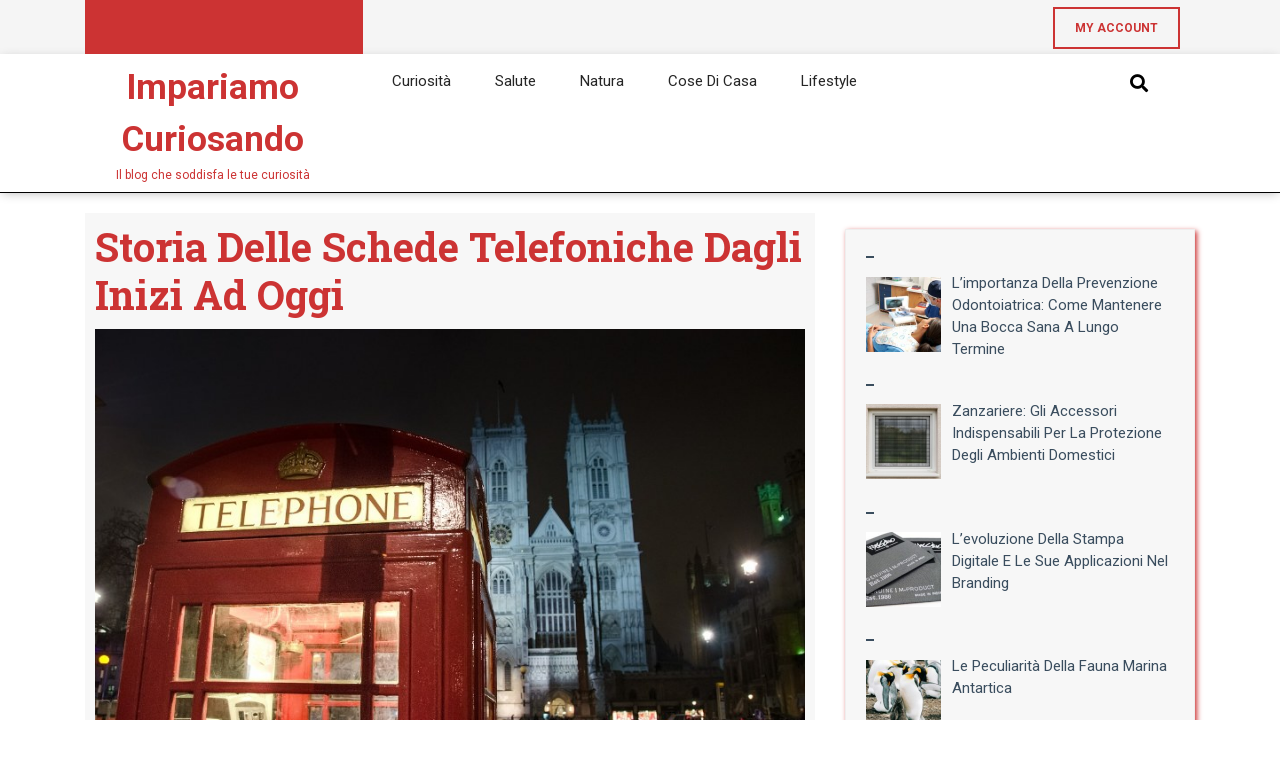

--- FILE ---
content_type: text/html; charset=UTF-8
request_url: https://www.impariamocuriosando.it/storia-delle-schede-telefoniche-dagli-inizi-ad-oggi/
body_size: 31986
content:
<!DOCTYPE html><html lang="it-IT"><head><meta charset="UTF-8"><meta name="viewport" content="width=device-width"><link rel="profile" href="http://gmpg.org/xfn/11"><meta name='robots' content='index, follow, max-image-preview:large, max-snippet:-1, max-video-preview:-1' /><link media="all" href="https://www.impariamocuriosando.it/wp-content/cache/autoptimize/css/autoptimize_881663372bd592ec779475df734a574d.css" rel="stylesheet"><title>Storia delle schede telefoniche dagli inizi ad oggi - La Risposta di ImpariamoCuriosando.it</title><link rel="canonical" href="https://www.impariamocuriosando.it/storia-delle-schede-telefoniche-dagli-inizi-ad-oggi/" /><meta property="og:locale" content="it_IT" /><meta property="og:type" content="article" /><meta property="og:title" content="Storia delle schede telefoniche dagli inizi ad oggi - La Risposta di ImpariamoCuriosando.it" /><meta property="og:description" content="Tutti noi oggi sappiamo cos’è una scheda telefonica: una carta prepagata per effettuare telefonate da apposite cabine pubbliche dotate di un lettore magnetico. Per le nuove generazioni può sembrare qualcosa di antichissimo, ma la prima scheda telefonica in Italia risale solo al 1976. Il primo gestore telefonico ad idearla fu la SIP (Società Italiana per [&hellip;]" /><meta property="og:url" content="https://www.impariamocuriosando.it/storia-delle-schede-telefoniche-dagli-inizi-ad-oggi/" /><meta property="og:site_name" content="Impariamo Curiosando" /><meta property="article:published_time" content="2021-05-26T10:15:14+00:00" /><meta property="og:image" content="https://www.impariamocuriosando.it/wp-content/uploads/2021/05/Storia-delle-schede-telefoniche-dagli-inizi-ad-oggi-impariamocuriosando_800x529.jpg" /><meta property="og:image:width" content="800" /><meta property="og:image:height" content="529" /><meta property="og:image:type" content="image/jpeg" /><meta name="author" content="admin" /><meta name="twitter:card" content="summary_large_image" /><meta name="twitter:label1" content="Scritto da" /><meta name="twitter:data1" content="" /><meta name="twitter:label2" content="Tempo di lettura stimato" /><meta name="twitter:data2" content="3 minuti" /> <script type="application/ld+json" class="yoast-schema-graph">{"@context":"https://schema.org","@graph":[{"@type":"WebPage","@id":"https://www.impariamocuriosando.it/storia-delle-schede-telefoniche-dagli-inizi-ad-oggi/","url":"https://www.impariamocuriosando.it/storia-delle-schede-telefoniche-dagli-inizi-ad-oggi/","name":"Storia delle schede telefoniche dagli inizi ad oggi - La Risposta di ImpariamoCuriosando.it","isPartOf":{"@id":"https://www.impariamocuriosando.it/#website"},"primaryImageOfPage":{"@id":"https://www.impariamocuriosando.it/storia-delle-schede-telefoniche-dagli-inizi-ad-oggi/#primaryimage"},"image":{"@id":"https://www.impariamocuriosando.it/storia-delle-schede-telefoniche-dagli-inizi-ad-oggi/#primaryimage"},"thumbnailUrl":"https://www.impariamocuriosando.it/wp-content/uploads/2021/05/Storia-delle-schede-telefoniche-dagli-inizi-ad-oggi-impariamocuriosando_800x529.jpg","datePublished":"2021-05-26T10:15:14+00:00","dateModified":"2021-05-26T10:15:14+00:00","author":{"@id":"https://www.impariamocuriosando.it/#/schema/person/c1053fcda25e97024c3fda7a9fd1db4b"},"breadcrumb":{"@id":"https://www.impariamocuriosando.it/storia-delle-schede-telefoniche-dagli-inizi-ad-oggi/#breadcrumb"},"inLanguage":"it-IT","potentialAction":[{"@type":"ReadAction","target":["https://www.impariamocuriosando.it/storia-delle-schede-telefoniche-dagli-inizi-ad-oggi/"]}]},{"@type":"ImageObject","inLanguage":"it-IT","@id":"https://www.impariamocuriosando.it/storia-delle-schede-telefoniche-dagli-inizi-ad-oggi/#primaryimage","url":"https://www.impariamocuriosando.it/wp-content/uploads/2021/05/Storia-delle-schede-telefoniche-dagli-inizi-ad-oggi-impariamocuriosando_800x529.jpg","contentUrl":"https://www.impariamocuriosando.it/wp-content/uploads/2021/05/Storia-delle-schede-telefoniche-dagli-inizi-ad-oggi-impariamocuriosando_800x529.jpg","width":800,"height":529},{"@type":"BreadcrumbList","@id":"https://www.impariamocuriosando.it/storia-delle-schede-telefoniche-dagli-inizi-ad-oggi/#breadcrumb","itemListElement":[{"@type":"ListItem","position":1,"name":"Home","item":"https://www.impariamocuriosando.it/"},{"@type":"ListItem","position":2,"name":"Storia delle schede telefoniche dagli inizi ad oggi"}]},{"@type":"WebSite","@id":"https://www.impariamocuriosando.it/#website","url":"https://www.impariamocuriosando.it/","name":"Impariamo Curiosando","description":"Il blog che soddisfa le tue curiosità","potentialAction":[{"@type":"SearchAction","target":{"@type":"EntryPoint","urlTemplate":"https://www.impariamocuriosando.it/?s={search_term_string}"},"query-input":"required name=search_term_string"}],"inLanguage":"it-IT"},{"@type":"Person","@id":"https://www.impariamocuriosando.it/#/schema/person/c1053fcda25e97024c3fda7a9fd1db4b","name":"admin","image":{"@type":"ImageObject","inLanguage":"it-IT","@id":"https://www.impariamocuriosando.it/#/schema/person/image/","url":"https://secure.gravatar.com/avatar/99cdd4d88beb693b97701b906883f004?s=96&d=mm&r=g","contentUrl":"https://secure.gravatar.com/avatar/99cdd4d88beb693b97701b906883f004?s=96&d=mm&r=g","caption":"admin"}}]}</script> <link rel='dns-prefetch' href='//fonts.googleapis.com' /><link rel="alternate" type="application/rss+xml" title="Impariamo Curiosando &raquo; Feed" href="https://www.impariamocuriosando.it/feed/" /><link rel="alternate" type="application/rss+xml" title="Impariamo Curiosando &raquo; Feed dei commenti" href="https://www.impariamocuriosando.it/comments/feed/" /> <script type="text/javascript">window._wpemojiSettings = {"baseUrl":"https:\/\/s.w.org\/images\/core\/emoji\/14.0.0\/72x72\/","ext":".png","svgUrl":"https:\/\/s.w.org\/images\/core\/emoji\/14.0.0\/svg\/","svgExt":".svg","source":{"concatemoji":"https:\/\/www.impariamocuriosando.it\/wp-includes\/js\/wp-emoji-release.min.js?ver=6.3.1"}};
/*! This file is auto-generated */
!function(i,n){var o,s,e;function c(e){try{var t={supportTests:e,timestamp:(new Date).valueOf()};sessionStorage.setItem(o,JSON.stringify(t))}catch(e){}}function p(e,t,n){e.clearRect(0,0,e.canvas.width,e.canvas.height),e.fillText(t,0,0);var t=new Uint32Array(e.getImageData(0,0,e.canvas.width,e.canvas.height).data),r=(e.clearRect(0,0,e.canvas.width,e.canvas.height),e.fillText(n,0,0),new Uint32Array(e.getImageData(0,0,e.canvas.width,e.canvas.height).data));return t.every(function(e,t){return e===r[t]})}function u(e,t,n){switch(t){case"flag":return n(e,"\ud83c\udff3\ufe0f\u200d\u26a7\ufe0f","\ud83c\udff3\ufe0f\u200b\u26a7\ufe0f")?!1:!n(e,"\ud83c\uddfa\ud83c\uddf3","\ud83c\uddfa\u200b\ud83c\uddf3")&&!n(e,"\ud83c\udff4\udb40\udc67\udb40\udc62\udb40\udc65\udb40\udc6e\udb40\udc67\udb40\udc7f","\ud83c\udff4\u200b\udb40\udc67\u200b\udb40\udc62\u200b\udb40\udc65\u200b\udb40\udc6e\u200b\udb40\udc67\u200b\udb40\udc7f");case"emoji":return!n(e,"\ud83e\udef1\ud83c\udffb\u200d\ud83e\udef2\ud83c\udfff","\ud83e\udef1\ud83c\udffb\u200b\ud83e\udef2\ud83c\udfff")}return!1}function f(e,t,n){var r="undefined"!=typeof WorkerGlobalScope&&self instanceof WorkerGlobalScope?new OffscreenCanvas(300,150):i.createElement("canvas"),a=r.getContext("2d",{willReadFrequently:!0}),o=(a.textBaseline="top",a.font="600 32px Arial",{});return e.forEach(function(e){o[e]=t(a,e,n)}),o}function t(e){var t=i.createElement("script");t.src=e,t.defer=!0,i.head.appendChild(t)}"undefined"!=typeof Promise&&(o="wpEmojiSettingsSupports",s=["flag","emoji"],n.supports={everything:!0,everythingExceptFlag:!0},e=new Promise(function(e){i.addEventListener("DOMContentLoaded",e,{once:!0})}),new Promise(function(t){var n=function(){try{var e=JSON.parse(sessionStorage.getItem(o));if("object"==typeof e&&"number"==typeof e.timestamp&&(new Date).valueOf()<e.timestamp+604800&&"object"==typeof e.supportTests)return e.supportTests}catch(e){}return null}();if(!n){if("undefined"!=typeof Worker&&"undefined"!=typeof OffscreenCanvas&&"undefined"!=typeof URL&&URL.createObjectURL&&"undefined"!=typeof Blob)try{var e="postMessage("+f.toString()+"("+[JSON.stringify(s),u.toString(),p.toString()].join(",")+"));",r=new Blob([e],{type:"text/javascript"}),a=new Worker(URL.createObjectURL(r),{name:"wpTestEmojiSupports"});return void(a.onmessage=function(e){c(n=e.data),a.terminate(),t(n)})}catch(e){}c(n=f(s,u,p))}t(n)}).then(function(e){for(var t in e)n.supports[t]=e[t],n.supports.everything=n.supports.everything&&n.supports[t],"flag"!==t&&(n.supports.everythingExceptFlag=n.supports.everythingExceptFlag&&n.supports[t]);n.supports.everythingExceptFlag=n.supports.everythingExceptFlag&&!n.supports.flag,n.DOMReady=!1,n.readyCallback=function(){n.DOMReady=!0}}).then(function(){return e}).then(function(){var e;n.supports.everything||(n.readyCallback(),(e=n.source||{}).concatemoji?t(e.concatemoji):e.wpemoji&&e.twemoji&&(t(e.twemoji),t(e.wpemoji)))}))}((window,document),window._wpemojiSettings);</script> <link rel='stylesheet' id='advance-education-font-css' href='//fonts.googleapis.com/css?family=Roboto%3A100%2C100i%2C300%2C300i%2C400%2C400i%2C500%2C500i%2C700%2C700i%2C900%2C900i%7CRoboto+Slab%3A100%2C300%2C400%2C700%7CPT+Sans%3A300%2C400%2C600%2C700%2C800%2C900%7CRoboto%3A400%2C700%7CRoboto+Condensed%3A400%2C700%7COpen+Sans%7COverpass%7CMontserrat%3A300%2C400%2C600%2C700%2C800%2C900%7CPlayball%3A300%2C400%2C600%2C700%2C800%2C900%7CAlegreya%3A300%2C400%2C600%2C700%2C800%2C900%7CJulius+Sans+One%7CArsenal%7CSlabo%7CLato%7COverpass+Mono%7CSource+Sans+Pro%7CRaleway%7CMerriweather%7CDroid+Sans%7CRubik%7CLora%7CUbuntu%7CCabin%7CArimo%7CPlayfair+Display%7CQuicksand%7CPadauk%7CMuli%7CInconsolata%7CBitter%7CPacifico%7CIndie+Flower%7CVT323%7CDosis%7CFrank+Ruhl+Libre%7CFjalla+One%7COxygen%7CArvo%7CNoto+Serif%7CLobster%7CCrimson+Text%7CYanone+Kaffeesatz%7CAnton%7CLibre+Baskerville%7CBree+Serif%7CGloria+Hallelujah%7CJosefin+Sans%7CAbril+Fatface%7CVarela+Round%7CVampiro+One%7CShadows+Into+Light%7CCuprum%7CRokkitt%7CVollkorn%7CFrancois+One%7COrbitron%7CPatua+One%7CAcme%7CSatisfy%7CJosefin+Slab%7CQuattrocento+Sans%7CArchitects+Daughter%7CRusso+One%7CMonda%7CRighteous%7CLobster+Two%7CHammersmith+One%7CCourgette%7CPermanent+Marker%7CCherry+Swash%7CCormorant+Garamond%7CPoiret+One%7CBenchNine%7CEconomica%7CHandlee%7CCardo%7CAlfa+Slab+One%7CAveria+Serif+Libre%7CCookie%7CChewy%7CGreat+Vibes%7CComing+Soon%7CPhilosopher%7CDays+One%7CKanit%7CShrikhand%7CTangerine%7CIM+Fell+English+SC%7CBoogaloo%7CBangers%7CFredoka+One%7CBad+Script%7CVolkhov%7CShadows+Into+Light+Two%7CMarck+Script%7CSacramento%7CUnica+One%7CKarla%3A400%2C400i%2C700&#038;ver=6.3.1' type='text/css' media='all' /> <!--[if IE]><link rel='stylesheet' id='advance-education-ie-css' href='https://www.impariamocuriosando.it/wp-content/themes/advance-education/css/ie.css?ver=6.3.1' type='text/css' media='all' /> <![endif]--> <script type='text/javascript' src='https://www.impariamocuriosando.it/wp-includes/js/jquery/jquery.min.js?ver=3.7.0' id='jquery-core-js'></script> <link rel="https://api.w.org/" href="https://www.impariamocuriosando.it/wp-json/" /><link rel="alternate" type="application/json" href="https://www.impariamocuriosando.it/wp-json/wp/v2/posts/322" /><link rel="EditURI" type="application/rsd+xml" title="RSD" href="https://www.impariamocuriosando.it/xmlrpc.php?rsd" /><meta name="generator" content="WordPress 6.3.1" /><link rel='shortlink' href='https://www.impariamocuriosando.it/?p=322' /><link rel="alternate" type="application/json+oembed" href="https://www.impariamocuriosando.it/wp-json/oembed/1.0/embed?url=https%3A%2F%2Fwww.impariamocuriosando.it%2Fstoria-delle-schede-telefoniche-dagli-inizi-ad-oggi%2F" /><link rel="alternate" type="text/xml+oembed" href="https://www.impariamocuriosando.it/wp-json/oembed/1.0/embed?url=https%3A%2F%2Fwww.impariamocuriosando.it%2Fstoria-delle-schede-telefoniche-dagli-inizi-ad-oggi%2F&#038;format=xml" /></head><body class="post-template-default single single-post postid-322 single-format-standard"><header role="banner"> <a class="screen-reader-text skip-link" href="#maincontent">Skip to content</a><div id="header-top"><div class="container"><div class="top-header"><div class="row m-0"><div class="col-lg-3 col-md-3 time"></div><div class="col-lg-2 col-md-3"><div class="phone"></div></div><div class="col-lg-3 col-md-3 p-0"><div class="mail"></div></div><div class="col-lg-4 col-md-3"><div class="account-btn"> <a href="https://www.impariamocuriosando.it/storia-delle-schede-telefoniche-dagli-inizi-ad-oggi/">MY ACCOUNT<span class="screen-reader-text">MY ACCOUNT</span></a></div></div></div></div></div></div></header><div class="toggle-menu responsive-menu"> <button role="tab" onclick="resMenu_open()"><i class="fas fa-bars"></i><span class="screen-reader-text">Open Menu</span></button></div><div id="header"><div class="main-menu"><div class="container"><div class="row"><div class="col-lg-3 col-md-12"><div class="logo"><p class="site-title"><a href="https://www.impariamocuriosando.it/" rel="home">Impariamo Curiosando</a></p><p class="site-description"> Il blog che soddisfa le tue curiosità</p></div></div><div class="col-lg-8"><div id="menu-sidebar" class="nav sidebar"><nav id="primary-site-navigation" class="primary-navigation" role="navigation" aria-label="Top Menu"> <a href="javascript:void(0)" class="closebtn responsive-menu" onclick="resMenu_close()"><i class="far fa-times-circle"></i><span class="screen-reader-text">Close Menu</span></a><div class="main-menu-navigation clearfix"><ul id="menu-menu-principale" class="clearfix mobile_nav"><li id="menu-item-31" class="menu-item menu-item-type-taxonomy menu-item-object-category current-post-ancestor current-menu-parent current-post-parent menu-item-31"><a href="https://www.impariamocuriosando.it/curiosita/">Curiosità</a></li><li id="menu-item-32" class="menu-item menu-item-type-taxonomy menu-item-object-category menu-item-32"><a href="https://www.impariamocuriosando.it/salute/">Salute</a></li><li id="menu-item-33" class="menu-item menu-item-type-taxonomy menu-item-object-category menu-item-33"><a href="https://www.impariamocuriosando.it/natura/">Natura</a></li><li id="menu-item-34" class="menu-item menu-item-type-taxonomy menu-item-object-category menu-item-34"><a href="https://www.impariamocuriosando.it/cose-di-casa/">Cose di Casa</a></li><li id="menu-item-201" class="menu-item menu-item-type-taxonomy menu-item-object-category menu-item-201"><a href="https://www.impariamocuriosando.it/lifestyle/">Lifestyle</a></li></ul></div><div id="contact-info"><div class="time"></div><div class="phone"></div><div class="mail"></div><form role="search" method="get" class="search-form" action="https://www.impariamocuriosando.it/"> <label> <span class="screen-reader-text">Search for:</span> <input type="search" class="search-field" placeholder="Search" value="" name="s"> </label> <input type="submit" class="search-submit" value="Search"></form><div class="account-btn"> <a href="https://www.impariamocuriosando.it/storia-delle-schede-telefoniche-dagli-inizi-ad-oggi/">MY ACCOUNT<span class="screen-reader-text">MY ACCOUNT</span></a></div></div></nav></div></div><div class="col-lg-1"> <a href="#" onclick="search_open()" class="search-box"> <i class="fas fa-search"></i><span class="screen-reader-text">Search</span> </a></div></div><div class="serach_outer"> <a href="#" onclick="search_close()" class="closepop">X<span class="screen-reader-text">serach-outer</span></a><div class="serach_inner"><form role="search" method="get" class="search-form" action="https://www.impariamocuriosando.it/"> <label> <span class="screen-reader-text">Search for:</span> <input type="search" class="search-field" placeholder="Search" value="" name="s"> </label> <input type="submit" class="search-submit" value="Search"></form></div></div></div></div></div><div class="container"><main role="main" id="maincontent" class="middle-align"><div class="row"><div class="col-lg-8 col-md-8" class="content-ts"><article id="post-322" class="post-322 post type-post status-publish format-standard has-post-thumbnail hentry category-curiosita"><div class="page-box-single"><h1><a href="https://www.impariamocuriosando.it/storia-delle-schede-telefoniche-dagli-inizi-ad-oggi/" title="Storia delle schede telefoniche dagli inizi ad oggi">Storia delle schede telefoniche dagli inizi ad oggi<span class="screen-reader-text">Storia delle schede telefoniche dagli inizi ad oggi</span></a></h1><div class="box-img"> <img width="800" height="529" src="https://www.impariamocuriosando.it/wp-content/uploads/2021/05/Storia-delle-schede-telefoniche-dagli-inizi-ad-oggi-impariamocuriosando_800x529.jpg" class="attachment-post-thumbnail size-post-thumbnail wp-post-image" alt="" decoding="async" fetchpriority="high" srcset="https://www.impariamocuriosando.it/wp-content/uploads/2021/05/Storia-delle-schede-telefoniche-dagli-inizi-ad-oggi-impariamocuriosando_800x529.jpg 800w, https://www.impariamocuriosando.it/wp-content/uploads/2021/05/Storia-delle-schede-telefoniche-dagli-inizi-ad-oggi-impariamocuriosando_800x529-300x198.jpg 300w, https://www.impariamocuriosando.it/wp-content/uploads/2021/05/Storia-delle-schede-telefoniche-dagli-inizi-ad-oggi-impariamocuriosando_800x529-768x508.jpg 768w" sizes="(max-width: 800px) 100vw, 800px" /></div><div class="new-text"><div class="metabox"> <span class="entry-date"><i class="fa fa-calendar"></i><a href="https://www.impariamocuriosando.it/2025/12/31/"><span class="screen-reader-text"></span></a></span> <span class="entry-comments"><i class="fas fa-comments"></i>0 Comments</span> <span class="entry-author"><i class="fa fa-user"></i><a href="https://www.impariamocuriosando.it/author/info_l4x48300/"><span class="screen-reader-text"></span></a></span></div><div class="entry-content"><p><p>Tutti noi oggi sappiamo cos’è una scheda telefonica: una carta prepagata per effettuare telefonate da apposite cabine pubbliche dotate di un lettore magnetico.</p><p>Per le nuove generazioni può sembrare qualcosa di antichissimo, ma la prima scheda telefonica in Italia risale solo al 1976.</p><p>Il primo gestore telefonico ad idearla fu la SIP (Società Italiana per l’Esercizio Telefonico), oggi conosciuta come <a href="https://www.tim.it/">TIM</a>.</p><p>L’idea è nata come soluzione ai continui furti di monete che avvenivano nelle cabine telefoniche pubbliche. Inoltre, dava la possibilità ai consumatori di usufruire di una modalità di pagamento più pratica e vantaggiosa rispetto i pesanti gettoni tradizionali.</p><p>La scheda telefonica era dotata di un credito limitato, alla fine del quale era necessario acquistarne una nuova per effettuare nuove chiamate pubbliche. Il suo successo fu notevole, ma era ancora assente la possibilità di usufruire di una singola scheda da poter ricaricare a piacimento, in base alle esigenze.</p><p>Fu solo nel 1994 che nacque la scheda telefonica ricaricabile, una novità incredibile, che avrebbe dato una svolta per lo sviluppo della telefonia mobile.</p><p>Anche in questo caso, però, l’evoluzione ha fatto il suo corso e, al giorno d’oggi, tra <a href="https://chetariffa.it/blog/sos-ricarica">l’avvento sul mercato dell’SOS ricarica TIM</a> (è un esempio, il discorso è valido anche per tutti gli altri operatori) e l’invenzione del telefono dual SIM, anche le ricariche telefoniche hanno perso la loro valenza, diventando poco frequenti.</p><h2>Gli inizi della scheda telefonica</h2><p>Inizialmente, l’uscita della prima scheda telefonica SIDA non ebbe una capillare diffusione. Ci sono volute diverse sperimentazioni e aggiustamenti vari per renderla davvero utilizzabile dai diversi fruitori. Questa conteneva dalle 4 alle 50 lire ed era messa a disposizione dei clienti presso il centro telefonico della SIP a Roma.</p><p>Il vero successo di questa modalità di pagamento per le telefonate pubbliche avvenne intorno agli anni ‘80. Periodo durante il quale si è provveduto anche ad un restyling delle cabine telefoniche tradizionali.</p><p>Questa nuova generazione di schede, aveva una grafica leggermente diversa rispetto alle precedenti (bianche con scritte blu). Il materiale utilizzato restava sempre la plastica, in quanto leggero e flessibile, mentre la banda magnetica era posta orizzontalmente sulla tessera.</p><p>Il loro valore variava dalle 5.000 lire alle 15.000 lire, più rare erano invece quelle da 1.000 o 2.000 lire.</p><p>L’uso sempre più frequente di queste schede, fece sì che le cabine telefoniche venissero installate nella maggior parte delle località italiane ad alto traffico e, successivamente, all’interno di aereoporti e ferrovie.</p><p>Il successo fu enorme e il fatturato crebbe cosi tanto da superare quello dei tradizionali telefoni pubblici a gettoni.</p><p>Inoltre, la diffusione sempre più consistente delle schede telefoniche e il loro utilizzo abituale, fece sì che da semplice strumento di pagamento, divennero anche un importante mezzo pubblicitario.</p><p>Molte aziende, approfittarono di questo momento, per diffondere messaggi commerciali e di interesse sociale e culturale dedicati a particolari ricorrenze o avvenimenti.</p><h2>Le schede telefoniche come oggetto da collezione</h2><p>Da come si può intuire, la popolarità delle schede telefoniche diventò enorme. Tanto che con il passare del tempo molti appassionati decisero di collezionarle.</p><p>Erano circa gli anni ‘90 quando scoppiò la tendenza di raccogliere le diverse serie di schede telefoniche che negli anni erano state create. Il motivo? La diffusione dei telefoni cellulari ha reso questo mezzo di pagamento quasi obsoleto e poco utilizzato dalle nuove generazioni.</p><p>La loro associazione era molto vicina a quella del francobollo. Come quest’ultimo, infatti, esistevano tante varianti di schede telefoniche, con colori ed illustrazioni differenti tutte da collezionare.</p><p>Anche in questo caso, il fenomeno si diffuse così tanto che fu la stessa casa produttrice delle prime schede telefoniche a voler portare avanti questo interesse. La SIP ha cosi introdotto al suo interno un intero settore aziendale dedicato al collezionismo.</p><p>Oggi è possibile Telecom Italia ha reso consultabile e scaricabile online tutti cataloghi pubblicati sulle schede telefoniche dal 1994 ad oggi. Il sito è stato creato dallo stesso gestore telefonico per tutti gli appassionati del collezionismo e delle vecchie modalità di pagamento delle telefonate pubbliche.</p><div id="crp_related"></div></p></div><div class="tags"><p></p></div></div><div class="clearfix"></div></div></article><nav class="navigation post-navigation" aria-label="Articoli"><h2 class="screen-reader-text">Navigazione articoli</h2><div class="nav-links"><div class="nav-previous"><a href="https://www.impariamocuriosando.it/spossatezza-eccessiva-miglioriamo-il-nostro-stile-di-vita/" rel="prev"><span class="meta-nav" aria-hidden="true"><i class="far fa-long-arrow-alt-left"></i> Previous</span> <span class="screen-reader-text">Previous post:</span> </a></div><div class="nav-next"><a href="https://www.impariamocuriosando.it/suggerimenti-per-prevenire-gli-incendi-causati-dalle-stufe-elettriche/" rel="next"><span class="meta-nav" aria-hidden="true">Next <i class="far fa-long-arrow-alt-right"></i></span> <span class="screen-reader-text">Next post:</span> </a></div></div></nav></div><div id="sidebar" class="col-lg-4 col-md-4"><aside id="recent-posts-widget-with-thumbnails-2" class="widget recent-posts-widget-with-thumbnails"><div id="rpwwt-recent-posts-widget-with-thumbnails-2" class="rpwwt-widget"><ul><li><a href="https://www.impariamocuriosando.it/prevenzione-mantenere-bocca-sana/"><img width="75" height="75" src="https://www.impariamocuriosando.it/wp-content/uploads/2025/09/denti-cura-sorriso-21-150x150.jpg" class="attachment-75x75 size-75x75 wp-post-image" alt="denti-cura-sorriso" decoding="async" loading="lazy" /><span class="rpwwt-post-title">L&#8217;importanza della prevenzione odontoiatrica: come mantenere una bocca sana a lungo termine</span></a></li><li><a href="https://www.impariamocuriosando.it/zanzariere-per-la-protezione-degli-ambienti-domestici/"><img width="75" height="75" src="https://www.impariamocuriosando.it/wp-content/uploads/2025/10/ChatGPT-Image-17-ott-2025-10_58_47_800x533-150x150.jpg" class="attachment-75x75 size-75x75 wp-post-image" alt="zanzariera-protezione-casa" decoding="async" loading="lazy" /><span class="rpwwt-post-title">Zanzariere: gli accessori indispensabili per la protezione degli ambienti domestici</span></a></li><li><a href="https://www.impariamocuriosando.it/stampa-digitale-e-le-sue-applicazioni/"><img width="75" height="75" src="https://www.impariamocuriosando.it/wp-content/uploads/2025/10/stampe-visibilita-merchandising-18-150x150.jpg" class="attachment-75x75 size-75x75 wp-post-image" alt="stampe-visibilita-merchandising" decoding="async" loading="lazy" /><span class="rpwwt-post-title">L&#8217;evoluzione della stampa digitale e le sue applicazioni nel branding</span></a></li><li><a href="https://www.impariamocuriosando.it/fauna-marina-antartica/"><img width="75" height="75" src="https://www.impariamocuriosando.it/wp-content/uploads/2025/10/viaggio-in-antartide-natura-19-150x150.jpg" class="attachment-75x75 size-75x75 wp-post-image" alt="viaggio-in-antartide-natura" decoding="async" loading="lazy" /><span class="rpwwt-post-title">Le peculiarità della fauna marina antartica</span></a></li><li><a href="https://www.impariamocuriosando.it/produzione-elettronica-ottimizzare-i-processi/"><img width="75" height="75" src="https://www.impariamocuriosando.it/wp-content/uploads/2025/08/automazione-controllo-produzione-tecnologica-14-150x150.jpg" class="attachment-75x75 size-75x75 wp-post-image" alt="automazione-controllo-produzione-tecnologica" decoding="async" loading="lazy" /><span class="rpwwt-post-title">Produzione elettronica e ispezioni: come ottimizzare tutti i processi</span></a></li><li><a href="https://www.impariamocuriosando.it/video-per-aumentare-la-presenza-sui-social/"><img width="75" height="75" src="https://www.impariamocuriosando.it/wp-content/uploads/2025/08/video-comunicazione-aziendale-galliano-6-150x150.jpg" class="attachment-75x75 size-75x75 wp-post-image" alt="video-comunicazione-aziendale-galliano" decoding="async" loading="lazy" /><span class="rpwwt-post-title">Come utilizzare i video per aumentare la presenza sui social media</span></a></li><li><a href="https://www.impariamocuriosando.it/recuperare-lacqua-di-condensa-del-climatizzatore-idee/"><img width="75" height="75" src="https://www.impariamocuriosando.it/wp-content/uploads/2025/07/arredobagno-riscaldamento-climatizzazione-9-150x150.jpeg" class="attachment-75x75 size-75x75 wp-post-image" alt="arredobagno-riscaldamento-climatizzazione" decoding="async" loading="lazy" /><span class="rpwwt-post-title">Come recuperare e riutilizzare l&#8217;acqua di condensa del climatizzatore: idee sostenibili</span></a></li><li><a href="https://www.impariamocuriosando.it/presepe-idee-creative-e-materiali-fai-da-te/"><img width="75" height="75" src="https://www.impariamocuriosando.it/wp-content/uploads/2025/06/8061_800x312-150x150.jpg" class="attachment-75x75 size-75x75 wp-post-image" alt="arte-presepe-fai-da-te" decoding="async" loading="lazy" /><span class="rpwwt-post-title">Come personalizzare il tuo presepe: idee creative e materiali fai-da-te</span></a></li><li><a href="https://www.impariamocuriosando.it/esplorare-litalia-in-modo-sostenibile/"><img width="75" height="75" src="https://www.impariamocuriosando.it/wp-content/uploads/2025/05/pexels-chavdar-lungov-2332494-3996362_800x533-150x150.jpg" class="attachment-75x75 size-75x75 wp-post-image" alt="viaggiare-esplorare-itinerari-trentino" decoding="async" loading="lazy" /><span class="rpwwt-post-title">Esplorare l&#8217;Italia in modo sostenibile: itinerari e consigli pratici</span></a></li><li><a href="https://www.impariamocuriosando.it/ottimizzare-la-connessione-internet/"><img width="75" height="75" src="https://www.impariamocuriosando.it/wp-content/uploads/2025/06/komparatore-scelta-risparmio-confronto-prezzi-27-150x150.jpg" class="attachment-75x75 size-75x75 wp-post-image" alt="komparatore-scelta-risparmio-confronto-prezzi" decoding="async" loading="lazy" /><span class="rpwwt-post-title">Ottimizzare la connessione Internet: l&#8217;importanza dei test di velocità e delle statistiche regionali</span></a></li><li><a href="https://www.impariamocuriosando.it/noleggio-a-lungo-termine-per-aziende-e-privati/"><img width="75" height="75" src="https://www.impariamocuriosando.it/wp-content/uploads/2025/05/auto-noleggio-privati-aziende-syntonia-14-150x150.jpg" class="attachment-75x75 size-75x75 wp-post-image" alt="auto-noleggio-privati-aziende-syntonia" decoding="async" loading="lazy" /><span class="rpwwt-post-title">Le innovative soluzioni di noleggio a lungo termine per aziende e privati</span></a></li><li><a href="https://www.impariamocuriosando.it/vantaggi-del-noleggio-rispetto-allacquisto/"><img width="75" height="75" src="https://www.impariamocuriosando.it/wp-content/uploads/2025/04/noleggio-lungo-termine-auto-scegliere-11-150x150.jpg" class="attachment-75x75 size-75x75 wp-post-image" alt="noleggio-lungo-termine-auto-scegliere" decoding="async" loading="lazy" /><span class="rpwwt-post-title">I vantaggi del noleggio a lungo termine rispetto all’acquisto tradizionale</span></a></li><li><a href="https://www.impariamocuriosando.it/servizio-di-trasferimento-per-i-tuoi-viaggi-in-italia/"><img width="75" height="75" src="https://www.impariamocuriosando.it/wp-content/uploads/2025/04/noleggio-auto-con-conducente-21-150x150.jpg" class="attachment-75x75 size-75x75 wp-post-image" alt="noleggio-auto-con-conducente" decoding="async" loading="lazy" /><span class="rpwwt-post-title">Come scegliere il miglior servizio di trasferimento per i tuoi viaggi in Italia</span></a></li><li><a href="https://www.impariamocuriosando.it/acquisto-diretto-dal-produttore-di-banchi-da-lavoro/"><img width="75" height="75" src="https://www.impariamocuriosando.it/wp-content/uploads/2025/04/opus-line-banchi-da-lavoro-17-150x150.jpg" class="attachment-75x75 size-75x75 wp-post-image" alt="opus-line-banchi-da-lavoro" decoding="async" loading="lazy" /><span class="rpwwt-post-title">Vantaggi dell’acquisto diretto dal produttore di banchi da lavoro</span></a></li></ul></div></aside><aside id="categories-2" class="widget widget_categories"><h3 class="widget-title">Categorie</h3><ul><li class="cat-item cat-item-10"><a href="https://www.impariamocuriosando.it/cibo-e-ricette/">Cibo e ricette</a></li><li class="cat-item cat-item-2"><a href="https://www.impariamocuriosando.it/cose-di-casa/">Cose di Casa</a></li><li class="cat-item cat-item-4"><a href="https://www.impariamocuriosando.it/curiosita/">Curiosità</a></li><li class="cat-item cat-item-7"><a href="https://www.impariamocuriosando.it/lifestyle/">Lifestyle</a></li><li class="cat-item cat-item-5"><a href="https://www.impariamocuriosando.it/natura/">Natura</a></li><li class="cat-item cat-item-3"><a href="https://www.impariamocuriosando.it/salute/">Salute</a></li><li class="cat-item cat-item-9"><a href="https://www.impariamocuriosando.it/tecnologia/">Tecnologia</a></li><li class="cat-item cat-item-8"><a href="https://www.impariamocuriosando.it/turismo/">Turismo</a></li></ul></aside></div></div><div class="clearfix"></div></main></div><footer role="contentinfo"><div id="footer" class="copyright-wrapper"><div class="container"><div class="row"></div></div></div><div class="copyright"><p>Copyright 2019 <a href=https://www.themeshopy.com/themes/free-education-wordpress-theme/>Education WordPress Theme</a></p></div></footer> <button id="scroll-top" title="Scroll to Top"><span class="fas fa-chevron-up" aria-hidden="true"></span><span class="screen-reader-text">Scroll to Top</span></button> <script defer src="https://www.impariamocuriosando.it/wp-content/cache/autoptimize/js/autoptimize_7f0c1ca19c382197bc68116f5b22dc3b.js"></script></body></html>